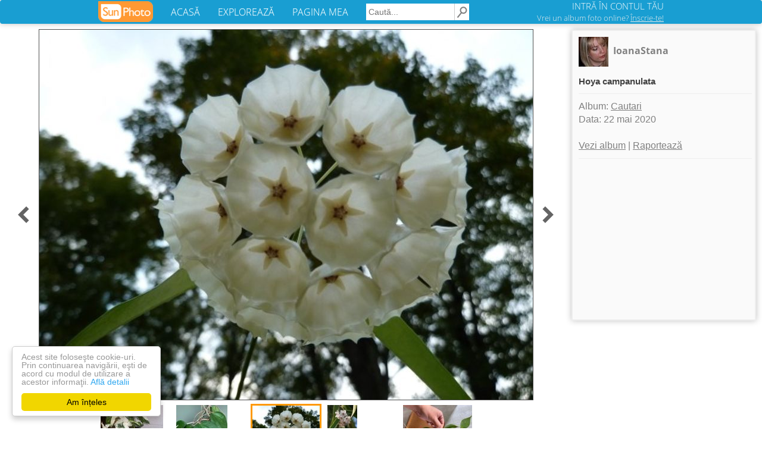

--- FILE ---
content_type: text/html; charset=UTF-8
request_url: https://www.sunphoto.ro/IoanaStana/Cautari/113474039
body_size: 4017
content:
<!DOCTYPE html>
<html lang="ro"><head>
    <meta charset="utf-8">
    <meta http-equiv="X-UA-Compatible" content="IE=edge">
<title>    Hoya campanulata - Cautari - IoanaStana</title>
<meta name="viewport" content="width=device-width, initial-scale=1"><meta http-equiv="imagetoolbar" content="no"><meta property="og:image" content="https://light.sunphoto.ro/photos/normal/113474039_MCQGEPT3.jpg" /><meta property="og:image:width" content="829" /><meta property="og:image:height" content="622" /><meta property="fb:app_id" content="274806032681965" /><meta property="og:site_name" content="SunPhoto"/>
<meta name="description" content="poze Hoya campanulata - Cautari - IoanaStana">
<meta name="keywords" content="poze Hoya campanulata - Cautari - IoanaStana">

    <link rel="stylesheet" href="https://light.sunphoto.ro/static/app_webpack.css?v24">

<link rel="prefetch" href="https://www.sunphoto.ro/IoanaStana/Cautari/113474948"><link rel="prerender" href="https://www.sunphoto.ro/IoanaStana/Cautari/113474948"><style type="text/css">
            .photo-page-left-responsive { width: 300px; height: 250px; }
        .pphoto_ads_left { width: 300px; height: 250px; }
        .pphoto_ads_left_emag { width: 300px; height: 250px; }
    
    .photo-page-bottom-responsive { width: 920px; height: 90px; }
    .pphoto_ads_bottom_normal { width: 920px; height: 90px; }

    @media (max-width: 980px) {
        .photo-page-left-responsive { width: 320px; height: 100px; }
        .pphoto_ads_left { width: 320px; height: 100px; }
        .pphoto_ads_left_emag { width: 468px; height: 60px; }

        .pphoto_ads_bottom_normal { width: 300px; height: 250px; }
        .photo-page-bottom-responsive { width: 300px; height: 250px; }

        div.pphoto_photo_box_container { padding-top: 105px; }
    }
</style>
<link rel='shortcut icon' href='https://light.sunphoto.ro/static/icon16.ico' type='image/x-icon'>
<link rel="apple-touch-icon"  href="https://light.sunphoto.ro/static/apple-touch-icon.png" sizes="144x144">
<link rel="preconnect" href="https://www.google-analytics.com"><link rel="preconnect" href="https://googleads.g.doubleclick.net">
<link rel="canonical" href="https://www.sunphoto.ro/IoanaStana/Cautari/113474039">


<script src="https://code.jquery.com/jquery-1.12.4.min.js"></script><script type="text/javascript" src="https://light.sunphoto.ro/static/utils.js?v56"></script>



    <script type="text/javascript">
    page_type = "photo_v2";
    google_analytics_domain_name="sunphoto.ro"; 
window.google_analytics_uacct = "UA-243309-1"; 
</script>

  <!-- Google tag (gtag.js) -->
  <script async src="https://www.googletagmanager.com/gtag/js?id=G-3MCDBRPG44"></script>
  <script>
    window.dataLayer = window.dataLayer || [];
    function gtag(){ dataLayer.push(arguments); }
    gtag('js', new Date());

    gtag('config', 'G-3MCDBRPG44');
  </script>




    
    <!-- Begin Cookie Consent plugin by Silktide - http://silktide.com/cookieconsent -->
    <script type="text/javascript">
        window.cookieconsent_options = { "message":"Acest site foloseşte cookie-uri. Prin continuarea navigării, eşti de acord cu modul de utilizare a acestor informaţii.","dismiss":"Am înțeles","learnMore":"Află detalii","link":"http://www.sunphoto.ro/privacy.php","theme_old":"light-floating","domain":"sunphoto.ro","theme":false };
    </script>
    <script async type="text/javascript" src="https://light.sunphoto.ro/static/cookieconsent.1.0.10.min.js"></script>
    <!-- End Cookie Consent plugin -->
    
    
</head>
<body >


<div id="header_bar2" class="navbar navbar-default">

    <div class="content container-fluid">

        <div class="navbar-header">
            <button type="button" class="navbar-toggle collapsed" data-toggle="collapse"
                    data-target="#bs-example-navbar-collapse-1">
                <span class="icon-bar"></span>
                <span class="icon-bar"></span>
                <span class="icon-bar"></span>
            </button>


            <a href="https://www.sunphoto.ro" class="navbar-brand"><img
                        src="https://light.sunphoto.ro/static/sunphoto_new91.png"
                        alt="SunPhoto"></a>
        </div>

        <!-- Collect the nav links, forms, and other content for toggling -->
        <div class="collapse navbar-collapse" id="bs-example-navbar-collapse-1">
            <ul class="nav navbar-nav menu-links">
                <li><a href='https://www.sunphoto.ro/'>ACASĂ</a></li>
                <li><a href='https://www.sunphoto.ro/galerie.php'>EXPLOREAZĂ</a></li>
                <li><a href='https://www.sunphoto.ro/user.php'>PAGINA MEA</a></li>
            </ul>


                
                    <form id="cse-search-box" action="https://www.sunphoto.ro/search2.php" class="navbar-form navbar-left">
                        <input type="hidden" name="cx" value="partner-pub-8252181800630526:7203772077" />
                        <input type="hidden" name="cof" value="FORID:10" />
                        <input type="hidden" name="ie" value="UTF-8" />
                        <input class="search_text" type="text" name="q" placeholder="Caută..." />
                        <input class="img" type="image" src="https://light.sunphoto.ro/static/search-min.png" alt="Caută" title="Caută">
                    </form>
                

            <ul class="nav navbar-nav navbar-right">
                
                    <li id="login_box">
                        <div class="login">
                            <a href="https://www.sunphoto.ro/login.php" class="login">INTRĂ ÎN CONTUL TĂU</a>
                        </div>
                        <div class="register">
                            <a href="https://www.sunphoto.ro/register.php" class="register track_register" data-source="navbar">Vrei un album foto online? <u>Înscrie-te!</u></a>
                        </div>
                    </li>
                

            </ul>


        </div>

    </div>








</div>

<div class="div_content page_photo_v2 v2">    <svg xmlns="http://www.w3.org/2000/svg" width="24" height="24" viewBox="0 0 24 24" style="display: none;">
        <path id="chevron-left-icon" d="M15.41 7.41L14 6l-6 6 6 6 1.41-1.41L10.83 12z"/><path d="M0 0h24v24H0z" fill="none"/>
    </svg>
    <svg xmlns="http://www.w3.org/2000/svg" width="24" height="24" viewBox="0 0 24 24" style="display: none;">
        <path id="chevron-right-icon" d="M10 6L8.59 7.41 13.17 12l-4.58 4.59L10 18l6-6z"/><path d="M0 0h24v24H0z" fill="none"/>
    </svg>

    <div class="pphoto_photo_box_container">
    <div class="pphoto_photo_box" >
        <div class="pphoto_photo">
            <a href='https://www.sunphoto.ro/IoanaStana/Cautari/113474948' class="track_link" data-track-source="pphoto" data-track-label="click-on-mainphoto">                <img style='border: 1px solid #505050' src="//light.sunphoto.ro/photos/normal/113474039_MCQGEPT3.jpg" title="Hoya campanulata - Cautari" alt="Hoya campanulata - Cautari" oncontextmenu="return false;">
                </a>        </div>

        <div class="pphoto_link_previous pphoto_link">
                            <a href='https://www.sunphoto.ro/IoanaStana/Cautari/113473919' class='link_pphoto_navigation track_link' data-track-source="pphoto" data-track-label="previous" title="Poza anterioară:&#13;hoya latifolia dinner plate" alt="Poza anterioară:&#13;hoya latifolia dinner plate">
                    <svg class="icon_chevron" viewBox="0 0 24 24">
                        <use xlink:href="#chevron-left-icon">
                    </svg>
                </a>
                    </div>
        <div class="pphoto_link_next pphoto_link">
                            <a href='https://www.sunphoto.ro/IoanaStana/Cautari/113474948' class='link_pphoto_navigation track_link' data-track-source="pphoto" data-track-label="next" title="Poza următoare:&#13;Hoya longifolia" alt="Poza următoare:&#13;Hoya longifolia">
                    <svg class="icon_chevron" viewBox="0 0 24 24">
                        <use xlink:href="#chevron-right-icon">
                    </svg>
                </a>
                    </div>
    </div>

    <div class="pphoto_header">
        <div class="pphoto_header_ajaxable">
            <div class="avatar">
                <a href="https://www.sunphoto.ro/IoanaStana/" class="track_link" data-track-source="pphoto" data-track-label="user-link">
                    <img src='//light2.sunphoto.ro/avatars/17/442517-4.jpg' border=0 alt='IoanaStana' title='IoanaStana'>
                </a>
            </div>
            <div class="pphoto_user_info">
                <a href="https://www.sunphoto.ro/IoanaStana/" class="track_link" data-track-source="pphoto" data-track-label="user-link">IoanaStana</a>
            </div>
            <div class="pphoto_header_name"> Hoya campanulata </div>
                        <hr>
            <div class="pphoto_header_menu">
                Album: <a href='https://www.sunphoto.ro/IoanaStana/Cautari' class="track_link" data-track-source="pphoto" data-track-label="album-link" title="Cautari">Cautari</a><br>
                Data: 22 mai 2020<br>
                <br>
                
                <a href='https://www.sunphoto.ro/IoanaStana/Cautari' title="Cautari" class="track_link" data-track-source="pphoto" data-track-label="view-album">Vezi album</a>
                                    |
                    <a href="/report.php?album=4132673&photo=113474039"  rel="nofollow"
                       title="Raportează o problemă in legătură cu conținutul acestui album">Raportează</a>
                            </div>
        </div>

        <hr>

        <div class="pphoto_ads_left">
                                        
                <script async src="//pagead2.googlesyndication.com/pagead/js/adsbygoogle.js"></script>
        <!-- Photo Page - left (responsive) - desktop/backup -->
        <ins class="adsbygoogle photo-page-left-responsive"
             style="display:inline-block"
             data-ad-client="ca-pub-8252181800630526"
             data-ad-slot="4662446080"></ins>
        <script>
            (adsbygoogle = window.adsbygoogle || []).push({ });
        </script>
                                                                </div>
    </div>




    <div class="mobile-clearer">
    </div>
    <div style='clear:both;'>
    </div>


    <div class="pphoto_thumb_bar">
        <div class="thumb"><a href='https://www.sunphoto.ro/IoanaStana/Cautari/113473218' class="track_link" data-track-source="pphoto" data-track-label="thumbs"><img src='//light.sunphoto.ro/photos/thumb_small/113473218_FKDVOHY3.jpg' title="Syngonium podophyllum albo-variegatum" alt="Syngonium podophyllum albo-variegatum"></a></div>
        <div class="thumb"><a href='https://www.sunphoto.ro/IoanaStana/Cautari/113473919' class="track_link" data-track-source="pphoto" data-track-label="thumbs"><img src='//light.sunphoto.ro/photos/thumb_small/113473919_KTIRYGA3.jpg' title="hoya latifolia dinner plate" alt="hoya latifolia dinner plate"></a></div>
        <div class="thumb current"><img src='//light.sunphoto.ro/photos/thumb_small/113474039_MCQGEPT3.jpg' title="Hoya campanulata" alt="Hoya campanulata"></div>
        <div class="thumb"><a href='https://www.sunphoto.ro/IoanaStana/Cautari/113474948' class="track_link" data-track-source="pphoto" data-track-label="thumbs"><img src='//light.sunphoto.ro/photos/thumb_small/113474948_WZKCSEW.jpg' title="Hoya longifolia" alt="Hoya longifolia"></a></div>
        <div class="thumb"><a href='https://www.sunphoto.ro/IoanaStana/Cautari/113484845' class="track_link" data-track-source="pphoto" data-track-label="thumbs"><img src='//light.sunphoto.ro/photos/thumb_small/113484845_BEMPUNM3.jpg' title="hoya polyneura fishtail" alt="hoya polyneura fishtail"></a></div>
        <div class="clearer"></div>
    </div>

    <br>
</div>





<div style='clear:both;'>
</div>

    <div class="pphoto_ads_bottom_normal">
                                        <script async src="//pagead2.googlesyndication.com/pagead/js/adsbygoogle.js"></script>
        <!-- Photo Page - bottom (responsive) -->
        <ins class="adsbygoogle photo-page-bottom-responsive"
            style="display:inline-block"
            data-ad-client="ca-pub-8252181800630526"
            data-ad-slot="3811966487"></ins>
        <script>
        (adsbygoogle = window.adsbygoogle || []).push({ });
        </script>
                       
                                                </div>

<br>

<br>
<center>
Vrei şi tu să îţi faci un album foto online? <a href='https://www.sunphoto.ro/register.php' class="track_register" data-source="pphoto">Înregistrează-te!</a>
</center>
<br>



<br><br>

    <script type="application/ld+json">
{
  "@context": "http://schema.org",
  "@type": "BreadcrumbList",
  "itemListElement": [{
    "@type": "ListItem",
    "position": 1,
    "item": {
      "@id": "https://www.sunphoto.ro",
      "name": "SunPhoto.ro"
      }
  },{
    "@type": "ListItem",
    "position": 2,
    "item": {
      "@id": "https://www.sunphoto.ro/IoanaStana/",
      "name": "IoanaStana",
      "image": "//light2.sunphoto.ro/avatars/17/442517-4.jpg"
    }
  },{
    "@type": "ListItem",
    "position": 3,
    "item": {
      "@id": "https://www.sunphoto.ro/IoanaStana/Cautari",
      "name": "Cautari"
    }
  },{
    "@type": "ListItem",
    "position": 4,
    "item": {
      "@id": "https://www.sunphoto.ro/IoanaStana/Cautari/113474039"
            ,
      "name": "Hoya campanulata"
          }
  }
  ]
}
</script>
</div>

<div id="footer_start" class="meniu_jos" style="position: relative; width: 100%">
<a class="meniu_jos" href="https://www.sunphoto.ro">Acasă</a> |
<a class="meniu_jos" href='https://www.sunphoto.ro/user.php'>Pagina mea</a> |
<a class="meniu_jos" href="https://www.sunphoto.ro/galerie.php">Explorează</a> |
<a class="meniu_jos" href="https://www.sunphoto.ro/contact.php">Contact</a>
<br>Copyright &copy; 2005-2023 SunPhoto.ro. Toate drepturile rezervate.<br>

<a class="meniu_jos" style="color: silver;" href="https://www.sunphoto.ro/privacy.php">Politica de confidentialitate</a><br>


</div>
<script type="text/javascript" src="https://light.sunphoto.ro/static/bootstrap.min.js?v5"></script>



<script type="text/javascript" src="https://light.sunphoto.ro/static/pphoto.js?v10"></script>


<div id='js_data'  data-do_ajax="" data-do_prefetch="1">
</div>


</body></html>


--- FILE ---
content_type: text/html; charset=utf-8
request_url: https://www.google.com/recaptcha/api2/aframe
body_size: 268
content:
<!DOCTYPE HTML><html><head><meta http-equiv="content-type" content="text/html; charset=UTF-8"></head><body><script nonce="R-6WXz4lvtaMbD26SUryjQ">/** Anti-fraud and anti-abuse applications only. See google.com/recaptcha */ try{var clients={'sodar':'https://pagead2.googlesyndication.com/pagead/sodar?'};window.addEventListener("message",function(a){try{if(a.source===window.parent){var b=JSON.parse(a.data);var c=clients[b['id']];if(c){var d=document.createElement('img');d.src=c+b['params']+'&rc='+(localStorage.getItem("rc::a")?sessionStorage.getItem("rc::b"):"");window.document.body.appendChild(d);sessionStorage.setItem("rc::e",parseInt(sessionStorage.getItem("rc::e")||0)+1);localStorage.setItem("rc::h",'1769782955251');}}}catch(b){}});window.parent.postMessage("_grecaptcha_ready", "*");}catch(b){}</script></body></html>